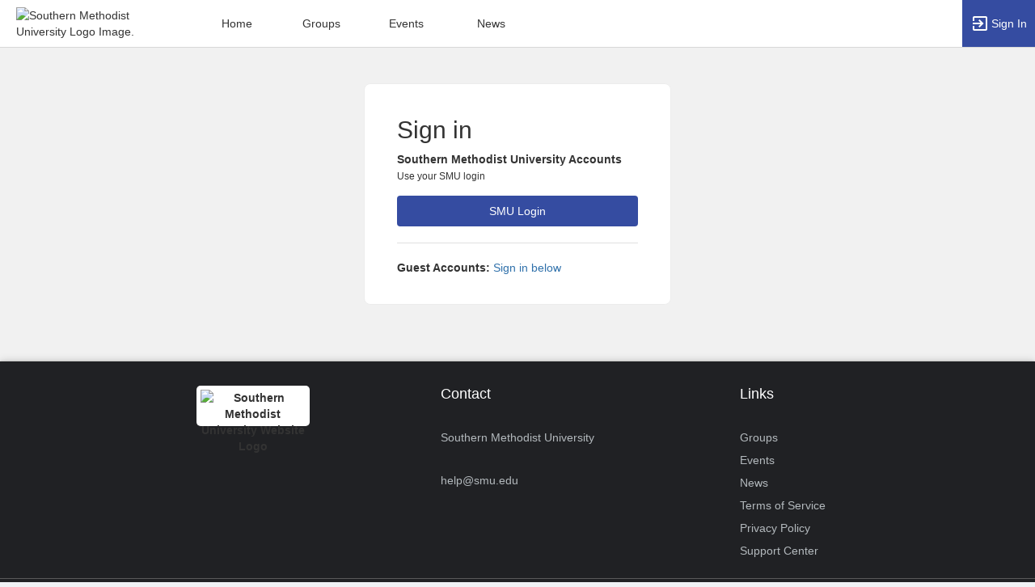

--- FILE ---
content_type: text/html; charset=utf-8
request_url: https://smu360.smu.edu/login_only?redirect=https%3a%2f%2fsmu360.smu.edu%2fHillel%2fgroups
body_size: 45574
content:




<!DOCTYPE html>
<html xmlns="http://www.w3.org/1999/xhtml" lang="en-US" xml:lang="en-US">


<script>
    var jsPageName = "Sign In"; // pass strPageName to JavaScript, used in function setPageName() [accessibility.js]
    var jsAjaxRequest = ('0' === '1') ? true : false;
</script>

 <!-- AX != 1 -->

    <script>
        var url = new URL(location.href);
        history.replaceState({type: "login"} , '', url.pathname + url.search);
    </script>
    
    

    <head>
        <!-- META TAGS -->
        <meta charset="utf-8">
        <meta name="viewport" content="width=device-width, initial-scale=1">
        
        <meta http-equiv="X-UA-Compatible" content="IE=edge,chrome=1,requiresActiveX=true">
        <meta name="apple-itunes-app" content="app-id=566688504, affiliate-data=myAffiliateData, app-argument=myURL">

        <title>Sign In</title>
        <meta name="description" content="The campus engagement platform for Southern Methodist University - Powered by CampusGroups.">
        <meta name="title" content="Southern Methodist University">

        

        <!-- CSS IMPORT -->
        

            <!-- FONT FOR DEV -->
            <link href="/css/fonts/open-sans.css" rel="stylesheet" type="text/css" >

            <!-- FAVICON -->
            <link rel="icon" type="images/x-icon" href="/upload/smu/2023/s1_image_upload_34747_faviconV2_22215354.jpeg">
            <link rel="shortcut icon" type="images/x-icon" href="/upload/smu/2023/s1_image_upload_34747_faviconV2_22215354.jpeg">

            <!-- JQUERY UI -->
            <link rel="stylesheet" type="text/css" href="/bower_components/jquery-ui/themes/base/jquery-ui.min.css">

            <!-- AUTOCOMPLETE -->
            <link rel="stylesheet" type="text/css" href="/js/jquery/jquery.autocomplete.css">

            <!-- BOOTSTRAP & GLYPHICONS -->
            <link rel="stylesheet" type="text/css" href="/bower_components/bootstrap/dist/css/bootstrap.min.css">
            <link rel="stylesheet" type="text/css" href="/static/plugins/bootstrap-multiselect/dist/css/bootstrap-multiselect.css">
            <link rel="stylesheet" type="text/css" href="/glyphicons-pro/css/glyphicons-filetypes.css">

            <!-- THICKBOX -->
            <link rel="stylesheet" type="text/css" href="/js/thickbox/thickbox.css">
        

        <!-- JQUERY & FONT -->
        <script src="/bower_components/jquery/dist/jquery.min.js"></script>
        <script src="/bower_components/jquery-ui/jquery-ui.min.js"></script>

        <!-- BOOTSTRAP -->
        <script src="/bower_components/bootstrap/dist/js/bootstrap.min.js"></script>
        <script src="/static/plugins/bootstrap-multiselect/dist/js/bootstrap-multiselect.js"></script>

        <script type="text/javascript" src="/js/accessibility.js?v=20251112.1"></script>
        <script type="text/javascript" src="/js/scripts.js?v=20251007.1"></script>

        <link rel="stylesheet" type="text/css" href="/bower_components/mdi/css/materialdesignicons.min.css">
        <link rel="stylesheet" type="text/css" href="/static/css/materialdesigniconscustom.css">
        
        <link rel="stylesheet" type="text/css" href="/static/css/header.css?v=20220425.1">
        <link rel="stylesheet" type="text/css" href="/css/bootstrap-customV.css?v=20250729.1">
        
        
    </head>

    <body class="body-background " data-menu="">

        <!-- SKIP links - skip to top of main content -->
        <div id="div-skip-links" class="skip-link-container-mobile">
                
            <span style="padding: 5px"><a id="a-skip-to-main-content" href="javascript:void('skip-to-main-content');" class="skip-link" onclick="setFocusToContent(true);" aria-label="Skip to Main Content">Skip to Main Content</a></span>

            <span id="span-skip-to-left-navigation" style="padding: 5px; display: none;"><a id="a-skip-to-left-navigation" href="javascript:void('skip-to-navigation');" class="skip-link" onclick="setFocusToSidebar();" aria-label="Skip to Navigation">Skip to Navigation</a></span>

            <!-- ACCESSIBILITY -->
            

            <script>
                // if we're on mobile we will not enable the skip links
                const isMobileDevice = /Mobi/i.test(window.navigator.userAgent);
                // console.log('> isMobileDevice=' + isMobileDevice);

                $(window).on('load', function () {
                    if (!isMobileDevice) {
                        var elem = document.getElementById('div-skip-links');
                        if (typeof elem !== undefined) {
                            elem.classList.remove('skip-link-container-mobile');
                            elem.classList.add('skip-link-container');
                        }
                    }
                });
            </script>
        </div>

        <!-- School custom code -->
        
        <!-- End school custom code -->
    

        <!-- Modal -->
        <div id="primary-modal" class="modal fade" role="dialog">
            <div class="modal-dialog" role="document">
                <div class="modal-content">
                    <p class="loader">
                        <img alt="Loading" src="/images/loader-big.gif">
                        <br> Loading...
                    </p>
                </div>
            </div>
        </div>
        <div id="secondary-modal" class="modal fade" role="dialog">
            <div class="modal-dialog" role="document">
                <div class="modal-content">
                    <p class="loader">
                        <img alt="Loading" src="/images/loader-big.gif">
                        <br> Loading...
                    </p>
                </div>
            </div>
        </div>
        <script>
            $("#primary-modal").on("hide.bs.modal", function (e) {
                $("#primary-modal .modal-content").html(writeLoading("Loading"));
            });
            $("#secondary-modal").on("hide.bs.modal", function (e) {
                $("#secondary-modal .modal-content").html(writeLoading("Loading"));
            });
        </script>
        <!-- End Modal -->

        

        <script src="/static/js/modernizr.min.js"></script>
        
            <script src="/js/jquery-validate/jquery.validate.min.js"></script>
        
        <script src="/static/js/polyfill.js"></script>

        

        <!-- HEADER -->
        
            <style>
                .btn--school { background-color: #354ca1; color: #fff; }
                .btn--school:hover { background-color: #354ca1; color: #fff; }
                .btn--school:focus { background-color: #354ca1; color: #fff; }

                .topbar { background: #ffffff; border-color: #ffffff; }
                .topbar ul.nav > li > a:hover, .topbar ul.nav > li > button:hover  { background-color: #354ca1 !important; }
                .topbar ul.nav > li > a:focus, .topbar ul.nav > li > button:focus  { background-color: #354ca1 !important; outline: none; }
                .topbar .topbar__sidebar-toggle:hover  { background-color: #354ca1 !important; }
                .topbar .topbar__sidebar-toggle:focus  { background-color: #354ca1 !important; outline: none; }
                .topbar.topbar-fair .topbar__left button:hover, .topbar.topbar-fair .topbar__left button:focus { background-color: #ffffff !important; color: #000000 !important; }
                
                .topbar .open:not(.topbar__left) > a, 
                .topbar .open:not(.topbar__left) > a:focus, 
                .topbar > .open:not(.topbar__left) > a:hover,
                .topbar .open:not(.topbar__left) > button, 
                .topbar .open:not(.topbar__left) > button:focus, 
                .topbar > .open:not(.topbar__left) > button:hover { background-color: #354ca1 !important; }
                .topbar li:focus-within > button.mdi-menu { background-color: #354ca1 !important; }
                .topbar li.active > a, .topbar li.active > button { background-color: #354ca1 !important; }
            </style>

            <div id="generic"></div>

            
            <div id="outer-shell" class="outer-shell  ">

                <!-- Impersonate -->
                
                <!-- /.Impersonate -->

                <!-- Message / Maintenance -->
                
                <!-- /.Message -->

                
                <div id="topbar" class="topbar topbar-login  topbar--light topbar--reverse" role="navigation" aria-label="Topbar">

                    <div class="topbar__left">
                        
                                <div role="banner">
                                    <a id="a-top-bar-logo" aria-label="Southern Methodist University Logo. Opens the members homepage." role="button" class="logo" href="/groups">
                                        <img class="topbar__icon-large" src="/upload/smu/2023/image_upload_599699_SMU_360_HZ_51112924.png" alt="Southern Methodist University Logo Image." aria-label="Southern Methodist University Logo Image. Clicking opens the members home page." style="max-height: 50px; max-width: 165px;">
                                        <img class="topbar__icon-small" src="/upload/smu/2023/image_upload_599695_SMU_DallasHall_1ol_digital_R_TM_lightbg_57225135.png" alt="Southern Methodist University Logo Image." aria-label="Southern Methodist University Logo Image. Clicking opens the members home page." style="max-height: 35px; max-width: 35px; margin: 0 5px;">
                                    </a>
                                </div>
                            
                    </div>

                    

<div class="topbar__center">
    <nav aria-label="Topbar">
        <ul class="nav">
            
                <!-- Not Logged Buttons -->
                
                    <!-- Home Website Buttons -->
                    
                        <li class="hidden-xs ">
                            <a class="topbar__menu topbar__menu--large" href="/home_login" aria-label="Home" role="button">Home</a>
                        </li>
                                    <li class="hidden-xs dropdown  hasNoSubMenu">
                <a class="topbar__menu topbar__menu--large" href="/home/groups/" style="max-width: inherit">
                    Groups
                </a>
                
                <ul class="dropdown-menu dropdown-menu-left arrow-dropdown-menu arrow-menu-right user-list notify-list" style="overflow-y: auto;max-height: 80vh;">

                </ul>
            </li>            <li class="hidden-xs dropdown  hasNoSubMenu">
                <a class="topbar__menu topbar__menu--large" href="/home/events/" style="max-width: inherit">
                    Events
                </a>
                
                <ul class="dropdown-menu dropdown-menu-left arrow-dropdown-menu arrow-menu-right user-list notify-list" style="overflow-y: auto;max-height: 80vh;">

                </ul>
            </li>            <li class="hidden-xs dropdown  hasNoSubMenu">
                <a class="topbar__menu topbar__menu--large" href="/home/news/" style="max-width: inherit">
                    News
                </a>
                
                <ul class="dropdown-menu dropdown-menu-left arrow-dropdown-menu arrow-menu-right user-list notify-list" style="overflow-y: auto;max-height: 80vh;">

                </ul>
            </li>
                        <li class="hidden-lg hidden-md hidden-sm dropdown hasSubMenu">
                            <button class="topbar__menu mdi mdi-menu" aria-label="Top Menu. Expanded. Press tab to enter the menu dropdown." tabindex="0"></button>
                            <ul class="dropdown-menu dropdown-menu-left" style="overflow-y: auto;max-height: 80vh;min-width:220px;">
                                <li style="display: block;"><a href="/home_login" aria-label="Home" role="button">Home</a></li>
                                
                                <li style="display: block;"><a href="/home/groups/" aria-label="Groups Section" role="button" tabindex="0">Groups</a></li>
                                
                                <li style="display: block;"><a href="/home/events/" aria-label="Events Section" role="button" tabindex="0">Events</a></li>
                                
                                <li style="display: block;"><a href="/home/news/" aria-label="News Section" role="button" tabindex="0">News</a></li>
                                
                            </ul>
                            <style>
                                .hasSubMenu:hover > ul, .hasSubMenu:focus-within > ul {
                                    display:block;
                                }
                            </style>
                        </li>
                    <!-- /.Home Website Buttons -->

                    <!-- Group & Event Buttons -->
                    
                    <!-- /.Group & Event Buttons -->
                
                <!-- /.Not Logged Buttons -->

                <!-- Home Button -->
                
                <!-- /.Home Button -->

                <!-- Group Button -->
                
                <!-- /.Group Button -->

                <!-- Manage Button -->
                

                <!-- Event Button -->
                
                <!-- /.Event Button -->
               
                <!-- Chat Button -->
                
                <!-- /.Chat Button -->
                
                <!-- Admin / Setup Button -->
                
                <!-- /.Admin Button -->
            

            <li  class="spacer" role="presentation"></li>

            
				<!-- Login Button -->
				<li class="active">
					<a class="topbar__menu topbar__menu--row" href="/login_only" aria-label="Sign In Section" role="button">
                        <span class="mdi mdi-login-variant mdi-24px"></span> 
                        <span class="hidden-xs hidden-sm topbar__menu-text" style="overflow: initial;"> Sign In </span>
					</a>
				</li>
				<!-- /.Login Button -->
            

        </ul>

        <style>
            #a-top-bar-logo:focus > i { outline: 2px solid #ffffff; }
        </style>

    </nav>


</div><!-- /.navbar-collapse -->
                    
                </div><!-- /.topbar -->

                <div id="inner-shell" class="inner-shell">

                     

        <!-- END HEADER -->

        
            <div id="content-cont" class="content-cont container">
        
            <div id="page-cont" class="content" role="main" aria-label="Main Content.">
                <div style="position: relative;"><span id="span-top-of-main-content--0" class="content__top-element" tabindex="0" aria-label="Top of Main Content." style="display: none;">Top of Main Content</span></div>


                
                <!-- Used in email_form -->
                
<!-- END AX != 1 -->

                

<div class="login__cont">
	<div class="login__box">
    	


<div class="login__card card">
	
		<div class="card-block" style="padding: 20px 40px;">
	

			<h1 class="header-cg--h2">Sign in</h1>

	
			<p style="margin-bottom: 15px;">
				<strong>Southern Methodist University Accounts</strong>
				<br>
				<small>Use your SMU login</small>
			</p>
			<p class="text-center">
			
				<a class="btn btn--school btn--full-width" href="https://www.campusgroups.com/shibboleth/login?idp=smu">SMU Login</a>
				
			</p>
			<p>
				
			</p>
		
		<div class="card-separator card-separator--20"></div>
			
				<p style="margin-bottom: 15px;"><strong>Guest Accounts:</strong> <a href="javascript:toggle_ecg('smu_login', 'a-all-others-sign-in-below')" id="a-all-others-sign-in-below" aria-expanded="false" aria-label="All others sign in below. Click here to expand an alternate login form.">Sign in below</a></p>
			
	<p>
		
	</p>
	
	
		<form id="smu_login" style="display:none;" onLoad="document.form1.email.focus();" name="login" method="post" action="https://smu360.smu.edu/student_login">

			

				<div role="region" aria-label="Alternate login.">
					<div class="form-group">
						<input id="login_email" autocomplete="email" class="form-control" name="email" type="text" placeholder="Email" title="Enter your Email" value="" aria-label="Login. Enter your Email." />
					</div>
					
					<div class="form-group">
						<input class="form-control" autocomplete="current-password"  name="password" type="password" placeholder="Password" title="Enter your password" value="" aria-label="Password." />
					</div>
					
					
					<button id="loginButton" aria-label="Sign In" onclick="if(!$('#login_email').val()){alert('Please enter a valid email.');}else{loadButton($(this));$('form#smu_login').submit();}" class="btn btn--school btn--full-width" style="letter-spacing: 1px; padding: 8px; text-transform: uppercase;" type="button" value=" Sign In "> Sign In </button>

					<input type="hidden" name="update" value="1">
					<input type="hidden" name="ssl" value="1">
					<input type="hidden" name="redirect" value="https://smu360.smu.edu/Hillel/groups">
					<input type="hidden" name="page" value="login">
					<input type="hidden" name="user" value="">
					<input type="hidden" name="_csrf" value="5vNhjsBKJt7u0LWciULTboelsMjorPgvkvLJspAFRe3N">
					
					<div class="checkbox">
						<input id="remember_me" type="checkbox" name="remember_me" value="1"> 
						<label id="label_for_remember_me" for="remember_me">Keep me signed on</label>
					</div>

					<div class="small" style="margin-top: 15px;">
						
								<a href="otp_signup">Create an Account</a>
							
							&nbsp;|&nbsp;
							
						<a class="thickbox" href="/password_boot?email=&embed=1&modal=true&TB_iframe=true&height=250&width=500" title="Forgot Password">Forgot Password?</a>
						
					</div>
				</div>

		   	
	    </form>

		
	</div>
</div>
    </div>
</div>

	<div class="login__background-img" style="background-image: url(/upload/smu/2023/image_upload_34747_introcampusjpg_22215338.jpeg);"></div>


<!-- LL - 10/03/2017: Moved up here so ckeditor can work in popups -->


<script>
	//YT Viewer
	if (typeof arrYoutubePlayerObjects != "undefined") { 

		$("#youtubeScript").remove();
		$("#www-widgetapi-script").remove();
		if (window['YT'] != undefined) { window.YT.loading = 0; window.YT.loaded = 0; }
				
 		var youtubeTag   = document.createElement('script');
		youtubeTag.id    = "youtubeScript";
		youtubeTag.src   = "https://www.youtube.com/iframe_api";
		youtubeTag.async = false;

		// Get First Script Tag & Insert Vimeo Script before that.
		var firstScriptTag = document.getElementsByTagName('script')[0];
      	firstScriptTag.parentNode.insertBefore(youtubeTag, firstScriptTag);

      	// Array of Players
      	var arrYoutubePlayers = [];

      	// Functions to work on Youtube Players
      	function onYoutubePlayerReady(event) {
			var player = event.target;
			$(window).blur(function() { player.pauseVideo(); });
			$(window).scroll(function() { 
				if ( !isInViewport(document.getElementById("player--" + player.youtubeObject.cgID))) { 
					player.pauseVideo(); 
				} 
			});

			var startTime = new Date(player.youtubeObject.startTime * 1000).toISOString();
			var totalTime = new Date(player.getDuration() * 1000).toISOString();
			if (player.getDuration() >= 3600) {
				startTime = startTime.substr(11, 8);
				totalTime = totalTime.substr(11, 8);
			}
			else {
				startTime = startTime.substr(14, 5);
				totalTime = totalTime.substr(14, 5);
			}
			$("#player-btn--" + player.youtubeObject.cgID + " div.timer").html("<span id='player-time--" + player.youtubeObject.cgID + "'>" + startTime + "</span> / " + totalTime);
      	}

      	function onYoutubePlayerStateChange(event) {
      		var player = event.target;

      		if (event.data == YT.PlayerState.PLAYING) {
				// Change Buttons
				$("#player-btn--" + player.youtubeObject.cgID + " button.playpause").attr("data-status", "pause").attr("aria-label", "Pause");
				$("#player-btn--" + player.youtubeObject.cgID + " button.playpause span.mdi").removeClass("mdi-play").addClass("mdi-pause");
      		}

      		if (event.data == YT.PlayerState.PLAYING && player.intervalFunction == null) {
	            // HACK For Window BLUR
	            window.focus();

	            // AJAX Recurring Call
	            player.intervalFunction = setInterval(function() {
	                postVideoViews(player.youtubeObject.cgUID, player.youtubeObject.cgUID_s, player.getCurrentTime());
	            }, 10000);

	            // Timer
	            player.intervalTimerFunction = setInterval(function() { 
	            	var currentTime = new Date(player.getCurrentTime() * 1000).toISOString();
	            	if (player.getDuration() >= 3600) {
	            		currentTime = currentTime.substr(11, 8);
	            	}
	            	else {
	            		currentTime = currentTime.substr(14, 5);
	            	}
	            	$("#player-time--" + player.youtubeObject.cgID).html(currentTime);
	            }, 1000) 
	        }
	        else if (event.data == YT.PlayerState.PAUSED || event.data == YT.PlayerState.ENDED) {
				// Change Buttons
				$("#player-btn--" + player.youtubeObject.cgID + " button.playpause").attr("data-status", "play").attr("aria-label", "Play");
				$("#player-btn--" + player.youtubeObject.cgID + " button.playpause span.mdi").removeClass("mdi-pause").addClass("mdi-play");

	            clearInterval(player.intervalFunction);
	            clearInterval(player.intervalTimerFunction);
				player.intervalFunction = null;
				player.intervalTimerFunction = null;
				postVideoViews(player.youtubeObject.cgUID, player.youtubeObject.cgUID_s, player.getCurrentTime(), (event.data == YT.PlayerState.ENDED ? 'true' : ''));
				//if (event.data == YT.PlayerState.ENDED) { 
				    //if (typeof refreshTrackChecklist !== "undefined") { refreshTrackChecklist(); }
					//else if (typeof parent.refreshTrackChecklist !== "undefined") { parent.refreshTrackChecklist(); }
				//}
	        }
      	}

		function youtubePlayerPlayPause(player) {
			var currentStatus = $("#player-btn--" + player.youtubeObject.cgID + " button.playpause").attr("data-status");
			if (currentStatus == "play") { player.playVideo(); }
			else if (currentStatus == "pause") { player.pauseVideo(); }
		}

        /* Function that checks localStorage for the Vimeo/YouTube closed captions load policy. Returns number values:
         *   0 - closed captions should be be disabled (do not load closed captions)
         *   1 - closed captions should be loaded when video loads
         * If the local storage key is not defined we return 0 (as a number).
         */
        function getVideoPlayerCCLoadPolicy() {
            try {
                const lsKey = 'cg-video-player-cc-load-policy';
                const ccLoadPolicy = localStorage.getItem(lsKey);
                return (ccLoadPolicy === '1') ? 1 : 0;
            } catch(e) {
                return 0;
            }
        }

        /* Function that toggles the video player CC load policy stored in local storage. Toggled values are (strings values):
         *   '0' - closed captions should be be disabled (do not load closed captions)
         *   '1' - closed captions should be loaded when video loads
         * If the local storage key is not defined it is treated as though the value were '0' and toggles to '1'.
         * */
        function toggleVideoPlayerCCLoadPolicy() {
            try {
                const lsKey = 'cg-video-player-cc-load-policy';
                const ccLoadPolicy = localStorage.getItem(lsKey);
                if (ccLoadPolicy === '1') {
                    localStorage.setItem(lsKey, '0');
                } else {
                    localStorage.setItem(lsKey, '1');
                }
            } catch(e) {
                return;
            }
        }

        /* Function that prompts the user for confirmation before toggling the video player closed caption load policy.
         * - If closed captions are currently turned off, the user will be prompted to confirm before turning them on (and vice versa)
         * - Video player CC load policy setting is stored in local storage (see above functions)
         * - Vimeo and YouTube video players require reload of the associated IFrames to change the setting, 
         *   if user confirms yes to reload, the page will be reloaded.
         */
        function toggleClosedCaptionsAndReloadVideoIframes() {
            const turnClosedCaptionsOnOff = (typeof getVideoPlayerCCLoadPolicy !== 'undefined' && getVideoPlayerCCLoadPolicy() === 1) ? 'off' : 'on';
            const message = 'Turning ' + turnClosedCaptionsOnOff + ' closed captions will reload this page, please save any outstanding changes before you choose to turn closed captions ' + turnClosedCaptionsOnOff + '. Are you sure you want to turn closed captions ' + turnClosedCaptionsOnOff + '?';
            if (confirm(message)) {
                toggleVideoPlayerCCLoadPolicy();
                location.reload();
            } else {
                return false;
            }
        }

      	// Called when the script is fully loaded.
      	function onYouTubeIframeAPIReady() {

      		// Loop through players
	  		arrYoutubePlayerObjects.forEach(function (youtubeObject, index) {
	  			arrYoutubePlayers[index] = new YT.Player("player--" + youtubeObject.cgID, {
                                                        	height: youtubeObject.height,
                                                        	width:  youtubeObject.width,
                                                        	videoId: youtubeObject.videoID,
                                                        	playerVars: {
	                                                            modestbranding: 1,
	                                                            rel: 0,
	                                                            disablekb: 1,
	                                                            playsinline: 1,
	                                                            controls: 0,
	                                                            start: youtubeObject.startTime,
                                                                cc_load_policy: (typeof getVideoPlayerCCLoadPolicy !== 'undefined') ? getVideoPlayerCCLoadPolicy() : 0
                                                        	},
	                                                        events: {
	                                                            'onStateChange': onYoutubePlayerStateChange,
	                                                            'onReady': onYoutubePlayerReady
	                                                        }
                                                    	});
	  			arrYoutubePlayers[index].youtubeObject = youtubeObject;
	  			arrYoutubePlayers[index].intervalFunction = null;

				$("#player-btn--" + youtubeObject.cgID + " button.playpause").on('click', function() { 
					youtubePlayerPlayPause(arrYoutubePlayers[index]); 
				});
				$("#player-btn--" + youtubeObject.cgID + " button.replay").on('click', function() { 
					arrYoutubePlayers[index].seekTo(0); 
				});
				$("#player-btn--" + youtubeObject.cgID + " button.rewind").on('click', function() { 
					arrYoutubePlayers[index].seekTo(arrYoutubePlayers[index].getCurrentTime() - 10);
				});
                const turnClosedCaptionsOnOff = (typeof getVideoPlayerCCLoadPolicy !== 'undefined' && getVideoPlayerCCLoadPolicy() === 1) ? 'off' : 'on';
                $("#player-btn--" + youtubeObject.cgID + " button.closedcaption").attr('aria-label', 'Turn ' + turnClosedCaptionsOnOff + ' closed captions. Note, this requires a reload of the current page.');
				$("#player-btn--" + youtubeObject.cgID + " button.closedcaption").on('click', function() { 
                    toggleClosedCaptionsAndReloadVideoIframes();
				});
				$("#player-btn--" + youtubeObject.cgID + " button.fullscreen").on('click', function() {
					arrYoutubePlayers[index].pauseVideo();
					tb_show("", "/video_player?embed=1&uid=" + youtubeObject.cgUID + "&width=995&height=680&modal=true&TB_iframe=1", "");
				});

  			});

  			arrYoutubePlayerObjects = undefined;
  		}
	} 


	//Vimeo Viewer
	if (typeof arrVimeoPlayerObjects != "undefined") {

        $("#vimeoScript").remove();

		var vimeoTag   = document.createElement('script');
		vimeoTag.id    = "vimeoScript";
		vimeoTag.src   = "https://player.vimeo.com/api/player.js";
		vimeoTag.async = false;

		// Get First Script Tag & Insert Vimeo Script before that.
		var firstScriptTag = document.getElementsByTagName('script')[0];
      	firstScriptTag.parentNode.insertBefore(vimeoTag, firstScriptTag);

      	// Array of Players
      	var arrVimeoPlayers = [];

      	// Functions to work on Vimeo Players
		function vimeoPlayerPlay(player) {
			// Change Buttons
			$("#player-btn--" + player.vimeoObject.cgID + " button.playpause").attr("data-status", "pause").attr("aria-label", "Pause");
			$("#player-btn--" + player.vimeoObject.cgID + " button.playpause span.mdi").removeClass("mdi-play").addClass("mdi-pause");

			// AJAX Recurring Call
			player.intervalFunction  = setInterval( function() { 
				player.getCurrentTime().then( function(seconds) {
					postVideoViews(player.vimeoObject.cgUID, player.vimeoObject.cgUID_s, seconds);
				}) 
			}, 10000)

			// Timer
            player.intervalTimerFunction = setInterval(function() { 
            	player.getCurrentTime().then( function(seconds) {
	            	var currentTime = new Date(seconds * 1000).toISOString();
	            	if (player.totalDuration >= 3600) {
	            		currentTime = currentTime.substr(11, 8);
	            	}
	            	else {
	            		currentTime = currentTime.substr(14, 5);
	            	}
	            	$("#player-time--" + player.vimeoObject.cgID).html(currentTime);
				}) 
            }, 1000) 
		}

		function vimeoPlayerPause(player) { 
			// Change Buttons
			$("#player-btn--" + player.vimeoObject.cgID + " button.playpause").attr("data-status", "play").attr("aria-label", "Play");
			$("#player-btn--" + player.vimeoObject.cgID + " button.playpause span.mdi").removeClass("mdi-pause").addClass("mdi-play");

			// Clear AJAX Recurring Call
			clearInterval(player.intervalFunction);
			clearInterval(player.intervalTimerFunction);
			player.intervalFunction = null;
			player.intervalTimerFunction = null;
			
			player.getCurrentTime().then( function(seconds) {
				postVideoViews(player.vimeoObject.cgUID, player.vimeoObject.cgUID_s, seconds);
			});		
		}

		function vimeoPlayerEnded(player) {
			// Change Buttons
			$("#player-btn--" + player.vimeoObject.cgID + " button.playpause").attr("data-status", "play").attr("aria-label", "Play");
			$("#player-btn--" + player.vimeoObject.cgID + " button.playpause span.mdi").removeClass("mdi-pause").addClass("mdi-play");

			// Clear AJAX Recurring Call
			clearInterval(player.intervalFunction);
			clearInterval(player.intervalTimerFunction);
			player.intervalFunction = null;
			player.intervalTimerFunction = null;

			player.getCurrentTime().then( function(seconds) {
				postVideoViews(player.vimeoObject.cgUID, player.vimeoObject.cgUID_s, seconds, 'true');
			});

			//if (typeof refreshTrackChecklist !== "undefined") { refreshTrackChecklist(); }
			//else if (typeof parent.refreshTrackChecklist !== "undefined") { parent.refreshTrackChecklist(); }
		}

		function vimeoPlayerPlayPause(player) {
			var currentStatus = $("#player-btn--" + player.vimeoObject.cgID + " button.playpause").attr("data-status");
			if (currentStatus == "play") {
				player.play();
			}
			else if (currentStatus == "pause") {
				player.pause();
			}
		}

      	// We wait until the script is fully loaded.
      	$("#vimeoScript").on('load', function() {
		  	
		  	// Loop through players
	  		arrVimeoPlayerObjects.forEach(function (vimeoObject, index) {

                if (typeof getVideoPlayerCCLoadPolicy !== 'undefined' && getVideoPlayerCCLoadPolicy() === 1) {
                    // load with closed captions enabled (set texttrack to 'en')
	      			arrVimeoPlayers[index] = new Vimeo.Player("player--" + vimeoObject.cgID, { url: vimeoObject.URL , height: vimeoObject.height, width: vimeoObject.width, controls: false, texttrack: 'en' });
                } else {
    	  			arrVimeoPlayers[index] = new Vimeo.Player("player--" + vimeoObject.cgID, { url: vimeoObject.URL , height: vimeoObject.height, width: vimeoObject.width, controls: false });
                }
	  			arrVimeoPlayers[index].vimeoObject = vimeoObject;
	  			arrVimeoPlayers[index].intervalFunction = null;

	  			if (vimeoObject.startTime != 0) {
	  				arrVimeoPlayers[index].setCurrentTime(vimeoObject.startTime);
	  			}

				arrVimeoPlayers[index].on('play',  function() { vimeoPlayerPlay(this)  } );
				arrVimeoPlayers[index].on('pause', function() { vimeoPlayerPause(this) } );
				arrVimeoPlayers[index].on('ended', function() { vimeoPlayerEnded(this) } );

				$("#player-btn--" + vimeoObject.cgID + " button.playpause").on('click', function() { 
					vimeoPlayerPlayPause(arrVimeoPlayers[index]); 
				});
				$("#player-btn--" + vimeoObject.cgID + " button.replay").on('click', function() { 
					arrVimeoPlayers[index].setCurrentTime(0) 
				});
				$("#player-btn--" + vimeoObject.cgID + " button.rewind").on('click', function() { 
					arrVimeoPlayers[index].getCurrentTime().then(function(seconds) {
						arrVimeoPlayers[index].setCurrentTime(Math.max(0, seconds - 10));
					})
				});
                const turnClosedCaptionsOnOff = (typeof getVideoPlayerCCLoadPolicy !== 'undefined' && getVideoPlayerCCLoadPolicy() === 1) ? 'off' : 'on';
                $("#player-btn--" + vimeoObject.cgID + " button.closedcaption").attr('aria-label', 'Turn ' + turnClosedCaptionsOnOff + ' closed captions. Note, this requires a reload of the current page.');
				$("#player-btn--" + vimeoObject.cgID + " button.closedcaption").on('click', function() {
                    toggleClosedCaptionsAndReloadVideoIframes();
				});
				$("#player-btn--" + vimeoObject.cgID + " button.fullscreen").on('click', function() {
					arrVimeoPlayers[index].pause();
					tb_show("", "/video_player?embed=1&uid=" + vimeoObject.cgUID + "&width=995&height=680&modal=true&TB_iframe=1", "");
				});

				$(window).blur(function() { 
					arrVimeoPlayers[index].pause(); 
				});
				$(window).scroll(function() { 
					if ( !isInViewport(document.getElementById("player--" + vimeoObject.cgID))) { 
						arrVimeoPlayers[index].pause(); 
					} 
				});


				var startTime = new Date(vimeoObject.startTime * 1000).toISOString();
				var totalTime = 0;
				arrVimeoPlayers[index].getDuration().then(function(seconds) { 
					arrVimeoPlayers[index].totalDuration = seconds;

					totalTime = new Date(seconds * 1000).toISOString();
					if (seconds >= 3600) {
						startTime = startTime.substr(11, 8);
						totalTime = totalTime.substr(11, 8);
					}
					else {
						startTime = startTime.substr(14, 5);
						totalTime = totalTime.substr(14, 5);
					}
					$("#player-btn--" + vimeoObject.cgID + " div.timer").html("<span id='player-time--" + vimeoObject.cgID + "'>" + startTime + "</span> / " + totalTime);
				});
			});

			arrVimeoPlayerObjects = undefined;

		});

	}
</script>

<script>
	$(document).ready(function(){
		$("[data-toggle='tooltip']").tooltip(); 	
		$(".btn--loader").click(function() {
			loadButton($(this));
		});
		tb_init('a.thickbox, area.thickbox, input.thickbox');

         // fix for the non editable input in ckeditor (ex: URL...)
         $(".modal").removeAttr("tabindex");
		 // second hack to fix ckeditor links, especially the 'edit link' option
		 if ($.fn.modal && $.fn.modal.Constructor && $.fn.modal.Constructor.prototype) {
			 $.fn.modal.Constructor.prototype.enforceFocus = function() {
				modal_this = this
				$(document).on('focusin.modal', function (e) {
					if (modal_this.$element[0] !== e.target && !modal_this.$element.has(e.target).length 
					&& !$(e.target.parentNode).hasClass('cke_dialog_ui_input_select') 
					&& !$(e.target.parentNode).hasClass('cke_dialog_ui_input_text')) {
					modal_this.$element.focus()
					}
				})
			 };
		 }

         setupAjaxAccessibility();
	});
</script>

 <!-- AX != 1 -->

			

			</div><!--/.content -->
		</div><!--/.content-page -->
	</div><!--/.inner-shell -->

	
				<style>
					.outer-shell { display:flex; flex-direction:column; min-height: 100vh; }
					@-moz-document url-prefix() {
						.inner-shell  {flex:1; }
					}
					@media screen and (-webkit-min-device-pixel-ratio:0) {
						.inner-shell { flex:1; }
					}
					body.enlarged { min-height:initial; position:relative; }
					body.enlarged > .outer-shell { display:flex; flex-direction:column; min-height: 100vh; }
				</style>
				<footer class="footer__home">
					<div>
						
						<div id="footer-links" class="row footer__cont" style="background: transparent;">
							<div class="col-md-offset-1_5 col-md-3 col-sm-12 col-xs-12 text-center" style="padding-top:10px;">
								<img alt="Southern Methodist University Website Logo" src="/upload/smu/2023/image_upload_599699_SMU_360_HZ_51112924.png" style="background-color:#ffffff;border-radius:5px;padding:5px;max-width:140px;max-height:50px;">
							</div>
							<div class="text-xs-center text-sm-left text-md-left col-md-3 col-sm-6 col-xs-12" style="display:flex;padding: 10px 10px;">
								<div style="margin:auto" role="group" aria-label="Contact information.">
									<h2 class="footer__home--title" style="margin-top: 0; margin-bottom: 10px;">Contact</h2><br>
									<span style="margin-bottom:5px">Southern Methodist University</span><br>
									<span style="margin-bottom:5px;line-height:1.7"></span><br>
									
									<a class="a-footer-contact-links" href="mailto:help@smu.edu" aria-label="Send an email to help@smu.edu">help@smu.edu</a><br>
									
								</div>
							</div>
							<div class="text-xs-center text-sm-left text-md-left col-md-3 col-sm-6 col-xs-12" style="display:flex;vertical-align:top;padding: 10px 10px;">
								<div style="margin:auto" role="group" aria-label="Links">
									<h2 class="footer__home--title" style="margin-top: 0; margin-bottom: 10px;">Links</h2><br>
									
										<a class="a-footer-contact-links" href="/home/groups/">Groups</a><br>
									
										<a class="a-footer-contact-links" href="/home/events/">Events</a><br>
									
										<a class="a-footer-contact-links" href="/home/news/">News</a><br>
									
										<a class="a-footer-contact-links" href="https://www.smu.edu/">Terms of Service</a><br>
									
										<a class="a-footer-contact-links" href="https://www.smu.edu/legaldisclosures/privacystatement">Privacy Policy</a><br>
									
                                    <a class="a-footer-contact-links" href="https://readyedu.atlassian.net/wiki/spaces/CGSD/overview?homepageId=302186786">Support Center</a>
								</div>
							</div>
							
						</div>
						<div class="row" style="padding:15px 20px 0 20px;border-top:1px solid #5a5a5a;margin-top: 10px;" role="group" aria-label="Footer Bar Links">
							<div class="col-sm-6 col-xs-12 text-xs-center text-sm-left"></div>
							<div class="col-sm-6 col-xs-12 text-xs-center text-sm-right">
								<a class="a-footer-contact-links" href="http://www.novalsys.com">&copy;2026  CampusGroups</a>
							</div>
						</div>
					</div>
				</footer>
			

	<script type="text/javascript" src="/js/jquery-migrate-1.2.1.js"></script>

	<!-- THICKBOX -->
	<script src="/js/thickbox/thickbox.js"></script>

    <script type="text/javascript" src="/static/js/metisMenuCustom.js?v=1"></script>
    <script type="text/javascript" src="/static/js/jquery.slimscroll.js"></script> 
    <!--<link href="/static/css/scrollbar.css" rel="stylesheet">
    <script type="text/javascript" src="/static/js/scrollbar.js"></script>-->

	<script type="text/javascript">function $$(strId) { return document.getElementById(strId); }</script>
	<script type="text/javascript" src="/static/plugins/clamp/clamp.min.js"></script>
    <script type="text/javascript" src="/static/js/core.js"></script>
    <script type="text/javascript" src="/static/js/menu.js"></script>
    <script type="text/javascript" src="/static/js/routing.js"></script>


	
		<script type="text/javascript">$.ajaxSetup({cache:true})</script>
	

	<!-- @TODO: This is for jPrompt. We might to see if an update is available or give it a better style -->
	
	    <link href="/js/jquery-alerts/jquery.alerts.css" rel="stylesheet" type="text/css">
	    <script src="/js/jquery-alerts/jquery.alerts.js" type="text/javascript"></script>
	

	<!-- @TODO: Check if used : put directly on /r and student_password-->
	
	    <script>
	        
	    </script>
	

	<!-- Google Analytics -->
	<script>
	var _customTask = function() {
	  return function(model){
	    var piiRegex = [
	    	{ name: 'Email', regex: /.{4}@.{4}/g},
	       	{ name: 'Phone_Number', regex: /^(\+|\d)[0-9]{7,16}$/g},
	       	{ name: 'SSN', regex: /^\d{3}-\d{2}-\d{4}$}/g},
	       	{ name: 'Address', regex: /^\d+\s[A-z]+\s[A-z]+/g}];

	    var globalSendTaskName = '_' + model.get('trackingId') + '_sendHitTask';

	    // Fetch reference to the original sendHitTask
	    var originalSendTask = window[globalSendTaskName] = window[globalSendTaskName] || model.get('sendHitTask');
	    var i, hitPayload, parts, val;

	    // Overwrite sendHitTask with PII purger
	    model.set('sendHitTask', function(sendModel) {

	      hitPayload = sendModel.get('hitPayload').split('&');

	      for (i = 0; i < hitPayload.length; i++) {
	        parts = hitPayload[i].split('=');

	        // Double-decode, to account for web server encode + analytics.js encode
	        try {
	          val = decodeURIComponent(decodeURIComponent(parts[1]));
	        } catch(e) {
	          val = decodeURIComponent(parts[1]);
	        }

	        piiRegex.forEach(function(pii) {
	          val = val.replace(pii.regex, '[REDACTED ' + pii.name + ']');
	        });

	        parts[1] = encodeURIComponent(val);
	        hitPayload[i] = parts.join('=');
	      }

	      sendModel.set('hitPayload', hitPayload.join('&'), true);
	      originalSendTask(sendModel);
	    });
	  };
	}
	</script>

	
        <!-- GA4 implementation -->
        <script async src='https://www.googletagmanager.com/gtag/js?id=G-49CHB23WDH'></script>
        <script>
            window.dataLayer = window.dataLayer || [];
            function gtag(){dataLayer.push(arguments);}
            gtag('js', new Date());
			gtag('config', 'G-49CHB23WDH', {
				'send_page_view': true,
				'name': 'school',
				custom_map: {
				'dimension1': 'customTask'
				}
			});
			gtag('event', 'page_view', { customTask: _customTask() });
        </script>
    
	<!-- End Google Analytics -->

	

    <!-- Help -->
	
    <!-- End Help -->

</body>

 <!-- END AX != 1 -->

	<style>

		/* acc-keyboard-mode (OFF) - Default outline on :focus (none) */
		body:not(.acc-keyboard-mode) :focus { outline: none; }
		body:not(.acc-keyboard-mode) a:focus { outline: none; }

        body:not(.acc-keyboard-mode) button.close:focus { outline: none; }

		body:not(.acc-keyboard-mode) .button:focus { outline: none; }
		body:not(.acc-keyboard-mode) .button.focus { outline: none; }

		body:not(.acc-keyboard-mode) .btn.active.focus,
        body:not(.acc-keyboard-mode) .btn.active:focus,
        body:not(.acc-keyboard-mode) .btn.focus,
        body:not(.acc-keyboard-mode) .btn:active.focus,
        body:not(.acc-keyboard-mode) .btn:active:focus,
        body:not(.acc-keyboard-mode) .btn:focus { outline: none; }

		body:not(.acc-keyboard-mode) .dropdown-toggle:focus { outline: none; }
		#header__btn-cont--manage:focus, #header__btn-cont--manage:focus-within { outline: none; }

		/* no outline/focus on the following (various reasons including hover style on focus, other focus styles applied, etc.) */
		body:not(.acc-keyboard-mode) h2:focus { outline: none; outline-offset: 0px; border: none; }
		/* .page__header--btns .btn:focus { outline: none !important; outline-offset: 0px !important; } */
		/* a.btn--rounded:focus { outline: none !important; outline-offset: 0px !important; } */

		/* acc-keyboard-mode (ON) - Default outline on :focus (2px solid #000000) */
		.acc-keyboard-mode a:focus {
			outline: 2px solid #000000;
			outline-offset: 2px;
		}

	</style>

    <!-- should always be last stylesheet loaded -->
    <link href="/static/css/accessibility.css?v=20251008.3" rel="stylesheet" />

</html>

